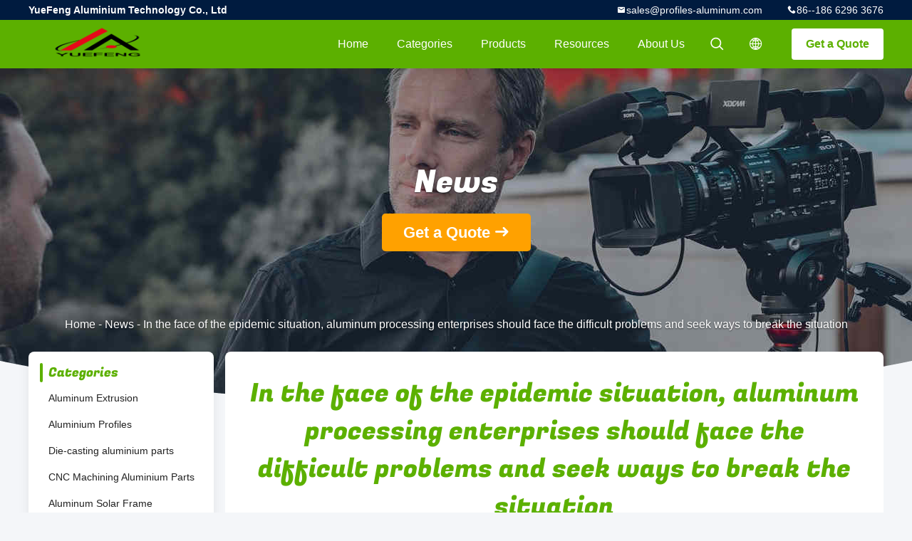

--- FILE ---
content_type: text/html
request_url: https://www.profiles-aluminum.com/news/in-the-face-of-the-epidemic-situation-aluminum-processing-enterprises-should-face-the-difficult-prob-72902.html
body_size: 12561
content:
<!DOCTYPE html>
<html lang="en">
<head>
	<meta charset="utf-8">
	<meta http-equiv="X-UA-Compatible" content="IE=edge">
	<meta name="viewport" content="width=device-width, initial-scale=1.0, maximum-scale=1.0, user-scalable=no">
    <title>China YueFeng Aluminium Technology Co., Ltd latest company news about In the face of the epidemic situation, aluminum processing enterprises should face the difficult problems and seek ways to break the situation</title>
    <meta name="keywords" content="In the face of the epidemic situation, aluminum processing enterprises should face the difficult problems and seek ways to break the situation, China YueFeng Aluminium Technology Co., Ltd, headlines, latest news" />
    <meta name="description" content="China YueFeng Aluminium Technology Co., Ltd latest company news about In the face of the epidemic situation, aluminum processing enterprises should face the difficult problems and seek ways to break the situation." />
    <link rel='preload'
					  href=/photo/profiles-aluminum/sitetpl/style/common.css?ver=1719459491 as='style'><link type='text/css' rel='stylesheet'
					  href=/photo/profiles-aluminum/sitetpl/style/common.css?ver=1719459491 media='all'><link rel="canonical" href="https://www.profiles-aluminum.com/news/in-the-face-of-the-epidemic-situation-aluminum-processing-enterprises-should-face-the-difficult-prob-72902.html" />
<link rel="alternate" href="https://m.profiles-aluminum.com/news/in-the-face-of-the-epidemic-situation-aluminum-processing-enterprises-should-face-the-difficult-prob-72902.html" media="only screen and (max-width: 640px)" />
<style type="text/css">
/*<![CDATA[*/
.consent__cookie {position: fixed;top: 0;left: 0;width: 100%;height: 0%;z-index: 100000;}.consent__cookie_bg {position: fixed;top: 0;left: 0;width: 100%;height: 100%;background: #000;opacity: .6;display: none }.consent__cookie_rel {position: fixed;bottom:0;left: 0;width: 100%;background: #fff;display: -webkit-box;display: -ms-flexbox;display: flex;flex-wrap: wrap;padding: 24px 80px;-webkit-box-sizing: border-box;box-sizing: border-box;-webkit-box-pack: justify;-ms-flex-pack: justify;justify-content: space-between;-webkit-transition: all ease-in-out .3s;transition: all ease-in-out .3s }.consent__close {position: absolute;top: 20px;right: 20px;cursor: pointer }.consent__close svg {fill: #777 }.consent__close:hover svg {fill: #000 }.consent__cookie_box {flex: 1;word-break: break-word;}.consent__warm {color: #777;font-size: 16px;margin-bottom: 12px;line-height: 19px }.consent__title {color: #333;font-size: 20px;font-weight: 600;margin-bottom: 12px;line-height: 23px }.consent__itxt {color: #333;font-size: 14px;margin-bottom: 12px;display: -webkit-box;display: -ms-flexbox;display: flex;-webkit-box-align: center;-ms-flex-align: center;align-items: center }.consent__itxt i {display: -webkit-inline-box;display: -ms-inline-flexbox;display: inline-flex;width: 28px;height: 28px;border-radius: 50%;background: #e0f9e9;margin-right: 8px;-webkit-box-align: center;-ms-flex-align: center;align-items: center;-webkit-box-pack: center;-ms-flex-pack: center;justify-content: center }.consent__itxt svg {fill: #3ca860 }.consent__txt {color: #a6a6a6;font-size: 14px;margin-bottom: 8px;line-height: 17px }.consent__btns {display: -webkit-box;display: -ms-flexbox;display: flex;-webkit-box-orient: vertical;-webkit-box-direction: normal;-ms-flex-direction: column;flex-direction: column;-webkit-box-pack: center;-ms-flex-pack: center;justify-content: center;flex-shrink: 0;}.consent__btn {width: 280px;height: 40px;line-height: 40px;text-align: center;background: #3ca860;color: #fff;border-radius: 4px;margin: 8px 0;-webkit-box-sizing: border-box;box-sizing: border-box;cursor: pointer }.consent__btn:hover {background: #00823b }.consent__btn.empty {color: #3ca860;border: 1px solid #3ca860;background: #fff }.consent__btn.empty:hover {background: #3ca860;color: #fff }.open .consent__cookie_bg {display: block }.open .consent__cookie_rel {bottom: 0 }@media (max-width: 760px) {.consent__btns {width: 100%;align-items: center;}.consent__cookie_rel {padding: 20px 24px }}.consent__cookie.open {display: block;}.consent__cookie {display: none;}
/*]]>*/
</style>
<script type="text/javascript">
/*<![CDATA[*/
window.isvideotpl = 0;window.detailurl = '';
var isShowGuide=0;showGuideColor=0;var company_type = 4;var webim_domain = '';

var colorUrl = '';
var aisearch = 0;
var selfUrl = '';
window.playerReportUrl='/vod/view_count/report';
var query_string = ["News","Detail",72902];
var g_tp = '';
var customtplcolor = 99706;
window.predomainsub = "";
/*]]>*/
</script>
</head>
<body>
<script>
    var originProductInfo = '';
        var originProductInfo = {"showproduct":0,"pid":0,"name":"","source_url":"","picurl":"","propertyDetail":[],"username":"Mr. James Wong","viewTime":"Last Login : 9 hours 10 minutes ago","subject":"Please send me your price list","countrycode":""};
        var save_url = "/contactsave.html";
    var pid = 0;
    var subject = originProductInfo['subject'];
</script>
<div class="leave-message-dialog">
<div id="xuanpan_dialog_box_pql" class="dialog_99705 xuanpan_dialog_box_pql" style="display:none;background:rgba(0,0,0,.6);width:100%;height:100%;position: fixed;top:0;left:0;z-index: 999999;">
    <div class="box_pql"
         style="width:526px;height:206px;background:rgba(255,255,255,1);opacity:1;border-radius:4px;position: absolute;left: 50%;top: 50%;transform: translate(-50%,-50%);">
        <div onclick="closeInquiryCreateDialog()" class="close close_create_dialog"
             style="cursor: pointer;height:42px;width:40px;float:right;padding-top: 16px;"><span
                style="display: inline-block;width: 25px;height: 2px;background: rgb(114, 114, 114);transform: rotate(45deg); "><span
                    style="display: block;width: 25px;height: 2px;background: rgb(114, 114, 114);transform: rotate(-90deg); "></span></span>
        </div>
        <div
            style="height: 72px; overflow: hidden; text-overflow: ellipsis; display:-webkit-box;-ebkit-line-clamp: 3;-ebkit-box-orient: vertical; margin-top: 58px; padding: 0 84px; font-size: 18px; color: rgba(51, 51, 51, 1); text-align: center; ">
            Please leave your correct email and detailed requirements (20-3,000 characters).</div>
        <div onclick="closeInquiryCreateDialog()" class="close_create_dialog"
             style="width: 139px; height: 36px; background: rgba(253, 119, 34, 1); border-radius: 4px; margin: 16px auto; color: rgba(255, 255, 255, 1); font-size: 18px; line-height: 36px; text-align: center;">
            OK</div>
    </div>
</div>
    <div class="dialog-content-pql dialog-content-pql-ok" id="dialog-content-pql-ok" style="display: none;">
  <span class="close" onclick="closepql()"><svg t="1648434466530" class="icon" viewBox="0 0 1024 1024" version="1.1" xmlns="http://www.w3.org/2000/svg" p-id="2198" width="16" height="16">
      <path d="M576 512l277.333333 277.333333-64 64-277.333333-277.333333L234.666667 853.333333 170.666667 789.333333l277.333333-277.333333L170.666667 234.666667 234.666667 170.666667l277.333333 277.333333L789.333333 170.666667 853.333333 234.666667 576 512z"
              fill="#444444" p-id="2199"></path>
    </svg></span>
        <div class="duihaook"></div>
        <p class="title">
            Submitted successfully!        </p>
        <p class="p1" style="text-align: center; font-size: 18px; margin-top: 14px;">
            We will call you back soon!        </p>
        <div class="btn" onclick="closepql()" id="endOk" style="margin: 0 auto;margin-top: 50px;">
            OK        </div>
    </div>
</div>
<div class="mask">
    <div class="pop-file">
        Up to 5 files, each 10M size is supported.        <a href="javascript:;" class="pop-close" onclick="hideFileTip()"></a>
        <a href="javascript:;" class="pop-ok" onclick="hideFileTip()">OK</a>
    </div>
</div>
<style type="text/css">.vr-asidebox {position: fixed; bottom: 290px; left: 16px; width: 160px; height: 90px; background: #eee; overflow: hidden; border: 4px solid rgba(4, 120, 237, 0.24); box-shadow: 0px 8px 16px rgba(0, 0, 0, 0.08); border-radius: 8px; display: none; z-index: 1000; } .vr-small {position: fixed; bottom: 290px; left: 16px; width: 72px; height: 90px; background: url(/images/ctm_icon_vr.png) no-repeat center; background-size: 69.5px; overflow: hidden; display: none; cursor: pointer; z-index: 1000; display: block; text-decoration: none; } .vr-group {position: relative; } .vr-animate {width: 160px; height: 90px; background: #eee; position: relative; } .js-marquee {/*margin-right: 0!important;*/ } .vr-link {position: absolute; top: 0; left: 0; width: 100%; height: 100%; display: none; } .vr-mask {position: absolute; top: 0px; left: 0px; width: 100%; height: 100%; display: block; background: #000; opacity: 0.4; } .vr-jump {position: absolute; top: 0px; left: 0px; width: 100%; height: 100%; display: block; background: url(/images/ctm_icon_see.png) no-repeat center center; background-size: 34px; font-size: 0; } .vr-close {position: absolute; top: 50%; right: 0px; width: 16px; height: 20px; display: block; transform: translate(0, -50%); background: rgba(255, 255, 255, 0.6); border-radius: 4px 0px 0px 4px; cursor: pointer; } .vr-close i {position: absolute; top: 0px; left: 0px; width: 100%; height: 100%; display: block; background: url(/images/ctm_icon_left.png) no-repeat center center; background-size: 16px; } .vr-group:hover .vr-link {display: block; } .vr-logo {position: absolute; top: 4px; left: 4px; width: 50px; height: 14px; background: url(/images/ctm_icon_vrshow.png) no-repeat; background-size: 48px; }
</style>

<style>
    .header_99705_101 .lang-list{
        flex-direction: column;
        width: 156px;
    }
    .header_99705_101 .lang-list  dt{
        display: flex;
        align-items: center;
    }
   .header_99705_101 .lang-list  dt div:hover,
   .header_99705_101 .lang-list  dt a:hover
{
    background-color: #F8EFEF;
    }
       .header_99705_101 .lang-list  dt  div{
        display: block;
    height: 50px;
    line-height: 50px;
    font-size: 14px;
    padding: 0 13px;
    text-overflow: ellipsis;
    white-space: nowrap;
    overflow: hidden;
    -webkit-transition: background-color .2s ease;
    -moz-transition: background-color .2s ease;
    -o-transition: background-color .2s ease;
    -ms-transition: background-color .2s ease;
    transition: background-color .2s ease;
    color:#333;
    }
    .header_99705_101 .lang-list dt div{
        height: 32px;
    line-height: 32px;
    }
    .header_99705_101 .lang-list dt div:hover{
        color: #ffc000;
    }
       .header_99705_101 .lang-list  dt::before{
  background: url("/images/css-sprite.png") no-repeat;
content: "";
margin: 0 5px;
width: 16px;
height: 12px;
display: inline-block;
flex-shrink: 0;
}

   .header_99705_101 .lang-list  dt.en::before {
background-position: 0 -74px;
}

   .header_99705_101 .lang-list  dt.fr::before {
background-position: -16px -74px;
}

   .header_99705_101 .lang-list  dt.de::before {
background-position: -34px -74px;
}

   .header_99705_101 .lang-list  dt.it::before {
background-position: -50px -74px;
}

   .header_99705_101 .lang-list  dt.ru::before {
background-position: -68px -74px;
}

   .header_99705_101 .lang-list  dt.es::before {
background-position: -85px -74px;
}

   .header_99705_101 .lang-list  dt.pt::before {
background-position: -102px -74px;
}

   .header_99705_101 .lang-list  dt.nl::before {
background-position: -119px -74px;
}

   .header_99705_101 .lang-list  dt.el::before {
background-position: -136px -74px;
}

   .header_99705_101 .lang-list  dt.ja::before {
background-position: -153px -74px;
}

   .header_99705_101 .lang-list  dt.ko::before {
background-position: -170px -74px;
}

   .header_99705_101 .lang-list  dt.ar::before {
background-position: -187px -74px;
}
   .header_99705_101 .lang-list  dt.cn::before {
background-position: -214px -62px;;
}

   .header_99705_101 .lang-list  dt.hi::before {
background-position: -204px -74px;
}

   .header_99705_101 .lang-list  dt.tr::before {
background-position: -221px -74px;
}

   .header_99705_101 .lang-list  dt.id::before {
background-position: -112px -62px;
}

   .header_99705_101 .lang-list  dt.vi::before {
background-position: -129px -62px;
}

   .header_99705_101 .lang-list  dt.th::before {
background-position: -146px -62px;
}

   .header_99705_101 .lang-list  dt.bn::before {
background-position: -162px -62px;
}

   .header_99705_101 .lang-list  dt.fa::before {
background-position: -180px -62px;
}

   .header_99705_101 .lang-list  dt.pl::before {
background-position: -197px -62px;
} 
</style>
<header class="header_99705_101 header_99705_101V2">
    <div class="header-fixed">
        <!-- header-top -->
        <div class="header-top">
            <div class="wrap clearfix">
                    <span class="top-company">
                        YueFeng Aluminium Technology Co., Ltd                    </span>
                                    <span class="top-phone iconfont icon-phone">86--186 6296 3676</span>
                                                    <a href="mailto:sales@profiles-aluminum.com" class="top-email iconfont icon-mail">sales@profiles-aluminum.com</a>
                            </div>
        </div>
        <!-- header-main -->
        <div class="header-main">
            <div class="wrap clearfix">
                <!-- logo -->
                <div class="logo">
                    <a title="" href="//www.profiles-aluminum.com"><img onerror="$(this).parent().hide();" src="/logo.gif" alt="" /></a>                </div>
                <!-- quote -->
                <a target="_blank" class="quote" rel="nofollow" title="Quote" href="/contactnow.html">Get a Quote</a>                <!-- lang -->
                <div class="lang">
                    <a href="javascript:;" class="iconfont icon-language"><span style="display: block; width: 0; height: 0; overflow: hidden;">描述</span>
                                            </a>
                    <div class="lang-list">
                                                    <dt class="en">
                                                                                <div class="language-select__link" style="cursor: pointer;" onclick="window.location.href='https://www.profiles-aluminum.com/news/in-the-face-of-the-epidemic-situation-aluminum-processing-enterprises-should-face-the-difficult-prob-72902.html'">English</div>
                                                    </dt>
                                            </div>
                </div>
                <!-- search -->
                <form class="search" onsubmit="return jsWidgetSearch(this,'');">
                    <a href="javascript:;" class="search-open iconfont icon-search"><span style="display: block; width: 0; height: 0; overflow: hidden;">描述</span></a>
                    <div class="search-wrap">
                        <div class="search-main">
                            <input type="text" name="keyword" placeholder="What are you looking for...">
                            <a href="javascript:;" class="search-close iconfont icon-close"></a>
                        </div>
                    </div>
                </form>
                <!-- nav -->
                <ul class="nav">
                    <li>
                        <a title="Home" href="/">Home</a>                    </li>
                    <li>
                                                    <a href="javascript:;" title="Categories">Categories</a>
                                                <div class="second">
                                                        <div class="list1">
                                <a title="China Aluminum Extrusion Manufacturers" href="/supplier-115506-aluminum-extrusion">Aluminum Extrusion</a>                                                            </div>
                                                        <div class="list1">
                                <a title="China Aluminium Profiles Manufacturers" href="/supplier-115507-aluminium-profiles">Aluminium Profiles</a>                                                            </div>
                                                        <div class="list1">
                                <a title="China Die-casting aluminium parts Manufacturers" href="/supplier-4177859-die-casting-aluminium-parts">Die-casting aluminium parts</a>                                                            </div>
                                                        <div class="list1">
                                <a title="China CNC Machining Aluminium Parts Manufacturers" href="/supplier-4178222-cnc-machining-aluminium-parts">CNC Machining Aluminium Parts</a>                                                            </div>
                                                        <div class="list1">
                                <a title="China Aluminum Solar Frame Manufacturers" href="/supplier-115498-aluminum-solar-frame">Aluminum Solar Frame</a>                                                            </div>
                                                        <div class="list1">
                                <a title="China T-Slot Aluminum Profiles Manufacturers" href="/supplier-115501-t-slot-aluminum-profiles">T-Slot Aluminum Profiles</a>                                                            </div>
                                                        <div class="list1">
                                <a title="China LED Aluminum Profiles Manufacturers" href="/supplier-115505-led-aluminum-profiles">LED Aluminum Profiles</a>                                                            </div>
                                                        <div class="list1">
                                <a title="China Aluminum Heat Sink Profiles Manufacturers" href="/supplier-115499-aluminum-heat-sink-profiles">Aluminum Heat Sink Profiles</a>                                                            </div>
                                                        <div class="list1">
                                <a title="China Angle Aluminium Manufacturers" href="/supplier-115502-angle-aluminium">Angle Aluminium</a>                                                            </div>
                                                        <div class="list1">
                                <a title="China Electric Shell Aluminum Profile Manufacturers" href="/supplier-115508-electric-shell-aluminum-profile">Electric Shell Aluminum Profile</a>                                                            </div>
                                                        <div class="list1">
                                <a title="China Shutter doors profiles Manufacturers" href="/supplier-115510-shutter-doors-profiles">Shutter doors profiles</a>                                                            </div>
                                                        <div class="list1">
                                <a title="China Aluminium Curtain Wall profiles Manufacturers" href="/supplier-115513-aluminium-curtain-wall-profiles">Aluminium Curtain Wall profiles</a>                                                            </div>
                                                        <div class="list1">
                                <a title="China Aluminum windows&amp;amp; doors profiles Manufacturers" href="/supplier-115504-aluminum-windows-doors-profiles">Aluminum windows&amp; doors profiles</a>                                                            </div>
                                                        <div class="list1">
                                <a title="China Aluminum Profiles for Exhibition Manufacturers" href="/supplier-115512-aluminum-profiles-for-exhibition">Aluminum Profiles for Exhibition</a>                                                            </div>
                                                        <div class="list1">
                                <a title="China Aluminium Tube Manufacturers" href="/supplier-115511-aluminium-tube">Aluminium Tube</a>                                                            </div>
                                                        <div class="list1">
                                <a title="China General aluminium profiles Manufacturers" href="/supplier-4768628-general-aluminium-profiles">General aluminium profiles</a>                                <div class="second2 second"><div class="list2"><a title="China aluminum tube Manufacturers" href="/supplier-4768629-aluminum-tube">aluminum tube</a></div></div>                            </div>
                                                    </div>
                    </li>
                    <li style="" >
                                                    <a title="Products" href="/products.html">Products</a>                                            </li>
                                                                                                                        <li>
                                                    <a href="javascript:;" title="Resources">Resources</a>
                            <div class="second">
                                <a title="Latest company news about News" href="/news.html">News</a>                                
                            </div>
                                                
                    </li>
                    <li>
                        <a title="About Us" href="/aboutus.html">About Us</a>                        <div class="second">
                            <a title="About Us" href="/aboutus.html">company profile</a>                                                             <a title="Factory Tour" href="/factory.html">Factory Tour</a>                                                                                        <a title="Quality Control" href="/quality.html">Quality Control</a>                                                        <a title="Contact" href="/contactus.html">Contact Us</a>                        </div>
                    </li>
                                                                             </ul>
            </div>
        </div>
    </div>
    <div class="header-support"></div>
</header>


<div class="board_99705_116">
    <div class="board-center">
                    <span class="board-title">News</span>
                        <a href="/contactnow.html"
               onclick='setinquiryCookie("");' title="Get a Quote" class="comm-btn comm-btn-jt">Get a Quote</a>
            </div>
    <div class="board-bg img-cover">
        <img src="/images/99705_banner_news.jpg" alt="">
    </div>
    <div class="bread">
        <a title="" href="/">Home</a>         - <a title="" href="/news.html">News</a> - <span >In the face of the epidemic situation, aluminum processing enterprises should face the difficult problems and seek ways to break the situation</span>    </div>
</div><div class="wrap-main">
    <div class="wrap clearfix">
        
        <div class="wrap-main-left">
            <section class="server_99705_204 server_99705_204V2">
	<div class="comm-aside-part">
		<div class="comm-title-aside">
							Categories					</div>
		<div class="service-list">
						<h2>
				<div class="box">
					<div class="title
												">
					<a class="" title="China Aluminum Extrusion Manufacturers" href="/supplier-115506-aluminum-extrusion">Aluminum Extrusion</a>										</div>
				</div>
							</h2>
						<h2>
				<div class="box">
					<div class="title
												">
					<a class="" title="China Aluminium Profiles Manufacturers" href="/supplier-115507-aluminium-profiles">Aluminium Profiles</a>										</div>
				</div>
							</h2>
						<h2>
				<div class="box">
					<div class="title
												">
					<a class="" title="China Die-casting aluminium parts Manufacturers" href="/supplier-4177859-die-casting-aluminium-parts">Die-casting aluminium parts</a>										</div>
				</div>
							</h2>
						<h2>
				<div class="box">
					<div class="title
												">
					<a class="" title="China CNC Machining Aluminium Parts Manufacturers" href="/supplier-4178222-cnc-machining-aluminium-parts">CNC Machining Aluminium Parts</a>										</div>
				</div>
							</h2>
						<h2>
				<div class="box">
					<div class="title
												">
					<a class="" title="China Aluminum Solar Frame Manufacturers" href="/supplier-115498-aluminum-solar-frame">Aluminum Solar Frame</a>										</div>
				</div>
							</h2>
						<h2>
				<div class="box">
					<div class="title
												">
					<a class="" title="China T-Slot Aluminum Profiles Manufacturers" href="/supplier-115501-t-slot-aluminum-profiles">T-Slot Aluminum Profiles</a>										</div>
				</div>
							</h2>
						<h2>
				<div class="box">
					<div class="title
												">
					<a class="" title="China LED Aluminum Profiles Manufacturers" href="/supplier-115505-led-aluminum-profiles">LED Aluminum Profiles</a>										</div>
				</div>
							</h2>
						<h2>
				<div class="box">
					<div class="title
												">
					<a class="" title="China Aluminum Heat Sink Profiles Manufacturers" href="/supplier-115499-aluminum-heat-sink-profiles">Aluminum Heat Sink Profiles</a>										</div>
				</div>
							</h2>
						<h2>
				<div class="box">
					<div class="title
												">
					<a class="" title="China Angle Aluminium Manufacturers" href="/supplier-115502-angle-aluminium">Angle Aluminium</a>										</div>
				</div>
							</h2>
						<h2>
				<div class="box">
					<div class="title
												">
					<a class="" title="China Electric Shell Aluminum Profile Manufacturers" href="/supplier-115508-electric-shell-aluminum-profile">Electric Shell Aluminum Profile</a>										</div>
				</div>
							</h2>
						<h2>
				<div class="box">
					<div class="title
												">
					<a class="" title="China Shutter doors profiles Manufacturers" href="/supplier-115510-shutter-doors-profiles">Shutter doors profiles</a>										</div>
				</div>
							</h2>
						<h2>
				<div class="box">
					<div class="title
												">
					<a class="" title="China Aluminium Curtain Wall profiles Manufacturers" href="/supplier-115513-aluminium-curtain-wall-profiles">Aluminium Curtain Wall profiles</a>										</div>
				</div>
							</h2>
						<h2>
				<div class="box">
					<div class="title
												">
					<a class="" title="China Aluminum windows&amp;amp; doors profiles Manufacturers" href="/supplier-115504-aluminum-windows-doors-profiles">Aluminum windows&amp; doors profiles</a>										</div>
				</div>
							</h2>
						<h2>
				<div class="box">
					<div class="title
												">
					<a class="" title="China Aluminum Profiles for Exhibition Manufacturers" href="/supplier-115512-aluminum-profiles-for-exhibition">Aluminum Profiles for Exhibition</a>										</div>
				</div>
							</h2>
						<h2>
				<div class="box">
					<div class="title
												">
					<a class="" title="China Aluminium Tube Manufacturers" href="/supplier-115511-aluminium-tube">Aluminium Tube</a>										</div>
				</div>
							</h2>
						<h2>
				<div class="box">
					<div class="title
												">
					<a class="" title="China General aluminium profiles Manufacturers" href="/supplier-4768628-general-aluminium-profiles">General aluminium profiles</a>					<i class="iconselsect"></i>					</div>
				</div>
				<div class="child0" ><h2 class="box "><div class="title "><a class="" title="China aluminum tube Manufacturers" href="/supplier-4768629-aluminum-tube">aluminum tube</a></div></h2></div>			</h2>
					</div>
	</div>
</section>            <form class="message_99705_205">
    <div class="comm-aside-part">
        <h3 class="comm-title-aside">Leave a Message</h3>
        <div class="quote">
                            <textarea placeholder="Please send your requirements." id="inquiry_message_quote" name="inquiry_message_quote" class="form-part"></textarea>
                        <input type="text" name="inquiry_lam_email" id="inquiry_email_quote" placeholder="Enter your E-mail" class="form-part">
            <input type="text" style="display:none" oninput="value=value.replace(/[^0-9_+-]/g,'');" name="inquiry_lam_phone" id="inquiry_phone_quote" placeholder="Phone" class="form-part">
            <label class="form-part quote-file">
                    <span>Attach Files</span>
                    <input type="file" name="file" id="quote_upfile" multiple>
                <b>Please select file</b>
            </label>
            <div class="file_tip_show">
            </div>
            <input type="hidden" id="check_sort" value="1">
            <button id="inquirysubmit" class="comm-btn form-part"  type="button">Send</button>
        </div>
    </div>
</form>        </div>
        <div class="wrap-main-right">
            
<section class="content_99705_203">
    <h1 class="newsTitle">In the face of the epidemic situation, aluminum processing enterprises should face the difficult problems and seek ways to break the situation</h1>
    <div class="newsDate">February 20, 2020</div>
    <div class="newsRich">
         <h3 style="background: rgb(255, 255, 255); margin: 2.4rem 0px; padding: 0px; outline: 0px; border: 0px currentColor; border-image: none; color: rgba(0, 0, 0, 0.9); text-transform: none; line-height: 1.4; text-indent: 0px; letter-spacing: normal; font-family: -apple-system, system-ui, BlinkMacSystemFont, "Segoe UI", Roboto, "Helvetica Neue", "Fira Sans", Ubuntu, Oxygen, "Oxygen Sans", Cantarell, "Droid Sans", "Apple Color Emoji", "Segoe UI Emoji", "Segoe UI Symbol", "Lucida Grande", Helvetica, Arial, sans-serif; font-size: 2rem; font-style: normal; font-weight: 600; word-spacing: 0px; vertical-align: baseline; white-space: normal; box-sizing: inherit; orphans: 2; widows: 2; font-variant-ligatures: normal; font-variant-caps: normal; -webkit-text-stroke-width: 0px; text-decoration-style: initial; text-decoration-color: initial;"><span style="font-size: 14px;"><span style="font-family: arial,helvetica,sans-serif;">Abstract: in the face of the epidemic, aluminum processing enterprises need to always maintain a sense of crisis, make full preparations, the university will turn crises into opportunities, winter will always pass, spring will come, we should take the best attitude to meet the arrival of opportunities!</span></span></h3>

<p style="background: rgb(255, 255, 255); margin: 0px 0px 3.2rem; padding: 0px; border: 0px currentColor; border-image: none; color: rgba(0, 0, 0, 0.75); text-transform: none; line-height: 3.2rem; text-indent: 0px; letter-spacing: normal; font-family: "Source Serif Pro", serif; font-size: 2rem; font-style: normal; font-weight: 400; word-spacing: 0px; vertical-align: baseline; white-space: normal; box-sizing: inherit; orphans: 2; widows: 2; font-variant-ligatures: normal; font-variant-caps: normal; -webkit-text-stroke-width: 0px; text-decoration-style: initial; text-decoration-color: initial;"><span style="font-size: 14px;"><span style="font-family: arial,helvetica,sans-serif;">At the beginning of spring this year, the Spring Festival holiday was extended under the influence of the epidemic, and the government called on the broad masses of people to "stay at home", go out less, not gather, and work together to prevent the spread of the epidemic. As a result, enterprises in many industries, such as consumer retail, finance, tourism, catering, and manufacturing, were forced to enter the cold winter, and the sudden COVID-19 epidemic became the "black swan" of China's economy in 2020.</span></span></p>

<p style="background: rgb(255, 255, 255); margin: 3.2rem 0px; padding: 0px; border: 0px currentColor; border-image: none; color: rgba(0, 0, 0, 0.75); text-transform: none; line-height: 3.2rem; text-indent: 0px; letter-spacing: normal; font-family: "Source Serif Pro", serif; font-size: 2rem; font-style: normal; font-weight: 400; word-spacing: 0px; vertical-align: baseline; white-space: normal; box-sizing: inherit; orphans: 2; widows: 2; font-variant-ligatures: normal; font-variant-caps: normal; -webkit-text-stroke-width: 0px; text-decoration-style: initial; text-decoration-color: initial;"><span style="font-size: 14px;"><span style="font-family: arial,helvetica,sans-serif;">There is no doubt that the outbreak and spread of the epidemic have caught many aluminum processing enterprises by surprise. Delayed resumption of work and delayed resumption of production still have a relatively large impact on the overall operation of enterprises. At the same time, the occurrence of the epidemic has accelerated the reshuffle and integration of the industry. At this time of crisis, aluminum processing enterprises how to face the problem and seek a way to break the situation?</span></span></p>

<h3 style="background: rgb(255, 255, 255); margin: 2.4rem 0px; padding: 0px; outline: 0px; border: 0px currentColor; border-image: none; color: rgba(0, 0, 0, 0.9); text-transform: none; line-height: 1.4; text-indent: 0px; letter-spacing: normal; font-family: -apple-system, system-ui, BlinkMacSystemFont, "Segoe UI", Roboto, "Helvetica Neue", "Fira Sans", Ubuntu, Oxygen, "Oxygen Sans", Cantarell, "Droid Sans", "Apple Color Emoji", "Segoe UI Emoji", "Segoe UI Symbol", "Lucida Grande", Helvetica, Arial, sans-serif; font-size: 2rem; font-style: normal; font-weight: 600; word-spacing: 0px; vertical-align: baseline; white-space: normal; box-sizing: inherit; orphans: 2; widows: 2; font-variant-ligatures: normal; font-variant-caps: normal; -webkit-text-stroke-width: 0px; text-decoration-style: initial; text-decoration-color: initial;"><span style="font-size: 14px;"><span style="font-family: arial,helvetica,sans-serif;">Customer-centered, product optimization and innovation.</span></span></h3>

<p style="background: rgb(255, 255, 255); margin: 0px 0px 3.2rem; padding: 0px; border: 0px currentColor; border-image: none; color: rgba(0, 0, 0, 0.75); text-transform: none; line-height: 3.2rem; text-indent: 0px; letter-spacing: normal; font-family: "Source Serif Pro", serif; font-size: 2rem; font-style: normal; font-weight: 400; word-spacing: 0px; vertical-align: baseline; white-space: normal; box-sizing: inherit; orphans: 2; widows: 2; font-variant-ligatures: normal; font-variant-caps: normal; -webkit-text-stroke-width: 0px; text-decoration-style: initial; text-decoration-color: initial;"><span style="font-size: 14px;"><span style="font-family: arial,helvetica,sans-serif;">Affected by the epidemic, many enterprises have responded to the call of the country and delayed the return to work to ensure the health and safety of their employees. Although production has been suspended, the operation of enterprises can still operate normally. According to <a rel="nofollow" target="_blank" href="http://www.profiles-aluminum.com/" rel="nofollow noopener" style="background: none; margin: 0px; padding: 0px; border: 0px currentColor; border-image: none; color: rgb(102, 94, 208); font-size: 20px; font-weight: 400; text-decoration: none; vertical-align: baseline; box-sizing: inherit; touch-action: manipulation; overflow-wrap: break-word;" target="_blank">Yuefeng Group</a>, many aluminum profile enterprises have begun to adopt the innovative form of working from home, and the following period of time will be a golden period for enterprises to adjust themselves, including product optimization, business structure optimization, personnel training and so on.</span></span></p>

<p style="background: rgb(255, 255, 255); margin: 3.2rem 0px; padding: 0px; border: 0px currentColor; border-image: none; color: rgba(0, 0, 0, 0.75); text-transform: none; line-height: 3.2rem; text-indent: 0px; letter-spacing: normal; font-family: "Source Serif Pro", serif; font-size: 2rem; font-style: normal; font-weight: 400; word-spacing: 0px; vertical-align: baseline; white-space: normal; box-sizing: inherit; orphans: 2; widows: 2; font-variant-ligatures: normal; font-variant-caps: normal; -webkit-text-stroke-width: 0px; text-decoration-style: initial; text-decoration-color: initial;"><span style="font-size: 14px;"><span style="font-family: arial,helvetica,sans-serif;">Among them, product optimization and upgrading is the primary task of the enterprise. according to the changes of the market and taking the needs of customers as the main starting point, speeding up the optimization and upgrading of the company's original products is more beneficial for enterprises to quickly occupy market share after returning to work, so as to reduce the impact of the epidemic on enterprises. Opportunities are reserved for those who are prepared. We should not just sit back and wait for death. Instead, we should actively face the new changes in the market and look for opportunities in the crisis in order to find a way for enterprises to break through.</span></span></p>

<h3 style="background: rgb(255, 255, 255); margin: 2.4rem 0px; padding: 0px; outline: 0px; border: 0px currentColor; border-image: none; color: rgba(0, 0, 0, 0.9); text-transform: none; line-height: 1.4; text-indent: 0px; letter-spacing: normal; font-family: -apple-system, system-ui, BlinkMacSystemFont, "Segoe UI", Roboto, "Helvetica Neue", "Fira Sans", Ubuntu, Oxygen, "Oxygen Sans", Cantarell, "Droid Sans", "Apple Color Emoji", "Segoe UI Emoji", "Segoe UI Symbol", "Lucida Grande", Helvetica, Arial, sans-serif; font-size: 2rem; font-style: normal; font-weight: 600; word-spacing: 0px; vertical-align: baseline; white-space: normal; box-sizing: inherit; orphans: 2; widows: 2; font-variant-ligatures: normal; font-variant-caps: normal; -webkit-text-stroke-width: 0px; text-decoration-style: initial; text-decoration-color: initial;"><span style="font-size: 14px;"><span style="font-family: arial,helvetica,sans-serif;">The Transformation of Marketing Mode: accelerating the Transformation to Internet and Digitalization</span></span></h3>

<p style="background: rgb(255, 255, 255); margin: 0px 0px 3.2rem; padding: 0px; border: 0px currentColor; border-image: none; color: rgba(0, 0, 0, 0.75); text-transform: none; line-height: 3.2rem; text-indent: 0px; letter-spacing: normal; font-family: "Source Serif Pro", serif; font-size: 2rem; font-style: normal; font-weight: 400; word-spacing: 0px; vertical-align: baseline; white-space: normal; box-sizing: inherit; orphans: 2; widows: 2; font-variant-ligatures: normal; font-variant-caps: normal; -webkit-text-stroke-width: 0px; text-decoration-style: initial; text-decoration-color: initial;"><span style="font-size: 14px;"><span style="font-family: arial,helvetica,sans-serif;">During the epidemic, many enterprises have adopted innovative office models-- "cloud office", online meetings, online courses, online orders, online marketing, and so on, which undoubtedly reveals a message to us: in the Internet age, anything is possible.</span></span></p>

<p style="background: rgb(255, 255, 255); margin: 3.2rem 0px; padding: 0px; border: 0px currentColor; border-image: none; color: rgba(0, 0, 0, 0.75); text-transform: none; line-height: 3.2rem; text-indent: 0px; letter-spacing: normal; font-family: "Source Serif Pro", serif; font-size: 2rem; font-style: normal; font-weight: 400; word-spacing: 0px; vertical-align: baseline; white-space: normal; box-sizing: inherit; orphans: 2; widows: 2; font-variant-ligatures: normal; font-variant-caps: normal; -webkit-text-stroke-width: 0px; text-decoration-style: initial; text-decoration-color: initial;"><span style="font-size: 14px;"><span style="font-family: arial,helvetica,sans-serif;">After the recovery of the epidemic, enterprises need to change marketing models and marketing ideas in time, actively carry out online marketing, and get customers' savings flow in the cloud, which can enable enterprises to obtain larger market share and more traffic. Under the epidemic, only change, can adapt; only innovation, can develop, aluminum processing industry innovation has a long way to go.</span></span></p>

<p style="background: rgb(255, 255, 255); margin: 3.2rem 0px; padding: 0px; border: 0px currentColor; border-image: none; color: rgba(0, 0, 0, 0.75); text-transform: none; line-height: 3.2rem; text-indent: 0px; letter-spacing: normal; font-family: "Source Serif Pro", serif; font-size: 2rem; font-style: normal; font-weight: 400; word-spacing: 0px; vertical-align: baseline; white-space: normal; box-sizing: inherit; orphans: 2; widows: 2; font-variant-ligatures: normal; font-variant-caps: normal; -webkit-text-stroke-width: 0px; text-decoration-style: initial; text-decoration-color: initial;"><span style="font-size: 14px;"><span style="font-family: arial,helvetica,sans-serif;">The epidemic is threatening, which is not only a test, but also an opportunity. Aluminum processing enterprises need to always maintain a sense of crisis, make full preparations to deal with, the school will turn adversity into opportunity, winter will always pass, spring will come, we should take the best attitude to meet the opportunity!</span></span></p>

<p style="background: rgb(255, 255, 255); margin: 3.2rem 0px; padding: 0px; border: 0px currentColor; border-image: none; color: rgba(0, 0, 0, 0.75); text-transform: none; line-height: 3.2rem; text-indent: 0px; letter-spacing: normal; font-family: "Source Serif Pro", serif; font-size: 2rem; font-style: normal; font-weight: 400; word-spacing: 0px; vertical-align: baseline; white-space: normal; box-sizing: inherit; orphans: 2; widows: 2; font-variant-ligatures: normal; font-variant-caps: normal; -webkit-text-stroke-width: 0px; text-decoration-style: initial; text-decoration-color: initial;"><span style="font-size: 14px;"><span style="font-family: arial,helvetica,sans-serif;">Yuefeng Group is a leading <a rel="nofollow" target="_blank" href="http://www.profiles-aluminum.com/" rel="nofollow noopener" style="background: none; margin: 0px; padding: 0px; border: 0px currentColor; border-image: none; color: rgb(102, 94, 208); font-size: 20px; font-weight: 400; text-decoration: none; vertical-align: baseline; box-sizing: inherit; touch-action: manipulation; overflow-wrap: break-word;" target="_blank">aluminum extrusion</a> enterprise in the world. at present, it has formed a development pattern of three core businesses: industrial aluminum extrusion, aluminum Calendering and deep processing. the company's products have been widely used in green construction, transportation, mechanical equipment and power engineering and other fields, and its customers are all over the world's major markets.</span></span></p>

<p style="background: rgb(255, 255, 255); margin: 3.2rem 0px; padding: 0px; border: 0px currentColor; border-image: none; color: rgba(0, 0, 0, 0.75); text-transform: none; line-height: 3.2rem; text-indent: 0px; letter-spacing: normal; font-family: "Source Serif Pro", serif; font-size: 2rem; font-style: normal; font-weight: 400; word-spacing: 0px; vertical-align: baseline; white-space: normal; box-sizing: inherit; orphans: 2; widows: 2; font-variant-ligatures: normal; font-variant-caps: normal; -webkit-text-stroke-width: 0px; text-decoration-style: initial; text-decoration-color: initial;"><span style="font-size: 14px;"><span style="font-family: arial,helvetica,sans-serif;">Give us a call at +86 18662963676, email us at sales@profiles-aluminum.com to find out how YueFeng Aluminium can help with your <a rel="nofollow" target="_blank" href="http://www.profiles-aluminum.com/" rel="nofollow noopener" style="background: none; margin: 0px; padding: 0px; border: 0px currentColor; border-image: none; color: rgb(102, 94, 208); font-size: 20px; font-weight: 400; text-decoration: none; vertical-align: baseline; box-sizing: inherit; touch-action: manipulation; overflow-wrap: break-word;" target="_blank">aluminum profile</a>/ aluminium extrusion/ aluminium solutions design.</span></span></p>    </div>

    <div class="newsFoter">
            <div class="newsLinks">
                        <h2>
                <a class="newsPrevious" title="Latest company news about Yuefeng aluminum-- &quot;hard internal skill&quot;​ strong technology, so that green has become the brightest background for development" href="/news/yuefeng-aluminum-hard-internal-skill-strong-technology-so-that-green-has-become-the-brightest-backgr-72882.html">Previous: Yuefeng aluminum-- "hard internal skill"​ strong technology, so that green has become the brightest background for development</a>            </h2>
                                    <h2>
                
                <a class="newsNext" title="Latest company news about The influence of COVID-19 epidemic situation on Aluminum processing Industry" href="/news/the-influence-of-covid-19-epidemic-situation-on-aluminum-processing-industry-72938.html">Next: The influence of COVID-19 epidemic situation on Aluminum processing Industry</a>            </h2>
                     </div>
  
        <div class="newsBackto">
            <a class="backto" href="/news.html">Back to</a>
        </div>
    </div> 
</section>

        </div>
    </div>
</div>    
 <footer class="footer_99705_109">
    <div class="logo">
        <a title="" href="//www.profiles-aluminum.com"><img onerror="$(this).parent().hide();" src="/logo.gif" alt="" /></a>    </div>
    <div class="wrap">
        <div class="company-name">
            YueFeng Aluminium Technology Co., Ltd        </div>
        <div class="footer-main clearfix">
            <div class="footer-left">
                <div class="footer-title">
                                    Categories                                </div>
                <div class="list1">
                                    <h2>
                        <a title="China Aluminum Extrusion" href="/supplier-115506-aluminum-extrusion">Aluminum Extrusion</a>                    </h2>
                                        <h2>
                        <a title="China Aluminium Profiles" href="/supplier-115507-aluminium-profiles">Aluminium Profiles</a>                    </h2>
                                        <h2>
                        <a title="China Die-casting aluminium parts" href="/supplier-4177859-die-casting-aluminium-parts">Die-casting aluminium parts</a>                    </h2>
                                        <h2>
                        <a title="China CNC Machining Aluminium Parts" href="/supplier-4178222-cnc-machining-aluminium-parts">CNC Machining Aluminium Parts</a>                    </h2>
                                        <h2>
                        <a title="China Aluminum Solar Frame" href="/supplier-115498-aluminum-solar-frame">Aluminum Solar Frame</a>                    </h2>
                                        <h2>
                        <a title="China T-Slot Aluminum Profiles" href="/supplier-115501-t-slot-aluminum-profiles">T-Slot Aluminum Profiles</a>                    </h2>
                                    </div>
            </div>
            <div class="footer-center">
                                                        <div class="footer-phone iconfont icon-phone">+86 18662963676</div>
                                                                     <a href="mailto:sales@profiles-aluminum.com;     jameswang0307@gmail.com" class="footer-mail iconfont icon-mail">sales@profiles-aluminum.com;     jameswang0307@gmail.com</a>
                                                <div class="footer-address iconfont icon-address">
                    No. 218, JiangHua Road, Xinwu District, Wuxi city, Jiangsu Province, China.                </div>
                                <ul class="share-list">
                                            <li><a href="https://www.facebook.com/jameswang0307" rel="noreferrer" class="iconfont icon-facebook" target="_blank"><span style="display: block; width: 0; height: 0; overflow: hidden;">描述</span></a></li>
                                                                <li><a href="https://twitter.com/jameswang0307" rel="noreferrer" class="iconfont icon-twitter" target="_blank"><span style="display: block; width: 0; height: 0; overflow: hidden;">描述</span></a></li>
                                                                <li><a href="http://www.profiles-aluminum.com" rel="noreferrer" class="iconfont icon-linked" target="_blank"><span style="display: block; width: 0; height: 0; overflow: hidden;">描述</span></a></li>
                                        
                                            <li><a href="https://www.youtube.com/@yuefengaluminium/videos" rel="noreferrer" class="iconfont icon-you-tube" target="_blank"><span style="display: block; width: 0; height: 0; overflow: hidden;">描述</span></a></li>
                                                                <li><a href="https://www.instagram.com/yuefengaluminium/" rel="noreferrer" class="iconfont icon-insgram" target="_blank"><span style="display: block; width: 0; height: 0; overflow: hidden;">描述</span></a></li>
                                    </ul>
            </div>
            <div class="footer-right">
                <div class="footer-title">Quick links</div>
                <a title="About Us" href="/aboutus.html">Company Profile</a><a title="Factory Tour" href="/factory.html">Factory Tour</a><a title="Quality Control" href="/quality.html">Quality Control</a><a title="Sitemap" href="/sitemap.html">Sitemap</a><a title="" href="/privacy.html">Privacy Policy</a><a title="" href="/contactus.html">Contact Us</a>            </div>
                                        </div>
        <div class="copy-right">
            <a title='China Aluminum Extrusion' href=https://www.ecer.com/china-aluminum-extrusion target='_blank'>China Aluminum Extrusion</a> Supplier. Copyright © 2016 - 2025 profiles-aluminum.com. All Rights Reserved. Developed by <a title=ECER href=https://www.ecer.com/ target='_blank'>ECER</a>        </div>
    </div>
</footer>
 <div></div>
			<script type='text/javascript' src='/js/jquery.js'></script>
					  <script type='text/javascript' src='/js/common_99706.js'></script><script type="text/javascript"> (function() {var e = document.createElement('script'); e.type = 'text/javascript'; e.async = true; e.src = '/stats.js'; var s = document.getElementsByTagName('script')[0]; s.parentNode.insertBefore(e, s); })(); </script><noscript><img style="display:none" src="/stats.php" width=0 height=0 rel="nofollow"/></noscript>
<script>
  (function(i,s,o,g,r,a,m){i['GoogleAnalyticsObject']=r;i[r]=i[r]||function(){
  (i[r].q=i[r].q||[]).push(arguments)},i[r].l=1*new Date();a=s.createElement(o),
  m=s.getElementsByTagName(o)[0];a.async=1;a.src=g;m.parentNode.insertBefore(a,m)
  })(window,document,'script','https://www.google-analytics.com/analytics.js','ga');

  ga('create', 'UA-72218013-1', 'auto');
  ga('send', 'pageview');

</script><script type="text/javascript">
/*<![CDATA[*/

									var htmlContent = `
								<div class="consent__cookie">
									<div class="consent__cookie_bg"></div>
									<div class="consent__cookie_rel">
										<div class="consent__close" onclick="allConsentNotGranted()">
											<svg t="1709102891149" class="icon" viewBox="0 0 1024 1024" version="1.1" xmlns="http://www.w3.org/2000/svg" p-id="3596" xmlns:xlink="http://www.w3.org/1999/xlink" width="32" height="32">
												<path d="M783.36 195.2L512 466.56 240.64 195.2a32 32 0 0 0-45.44 45.44L466.56 512l-271.36 271.36a32 32 0 0 0 45.44 45.44L512 557.44l271.36 271.36a32 32 0 0 0 45.44-45.44L557.44 512l271.36-271.36a32 32 0 0 0-45.44-45.44z" fill="#2C2C2C" p-id="3597"></path>
											</svg>
										</div>
										<div class="consent__cookie_box">
											<div class="consent__warm">Welcome to profiles-aluminum.com</div>
											<div class="consent__title">profiles-aluminum.com asks for your consent to use your personal data to:</div>
											<div class="consent__itxt"><i><svg t="1707012116255" class="icon" viewBox="0 0 1024 1024" version="1.1" xmlns="http://www.w3.org/2000/svg" p-id="11708" xmlns:xlink="http://www.w3.org/1999/xlink" width="20" height="20">
														<path d="M768 890.88H256a90.88 90.88 0 0 1-81.28-50.56 94.08 94.08 0 0 1 7.04-99.2A412.16 412.16 0 0 1 421.12 576a231.68 231.68 0 1 1 181.76 0 412.16 412.16 0 0 1 241.92 163.2 94.08 94.08 0 0 1 7.04 99.2 90.88 90.88 0 0 1-83.84 52.48zM512 631.68a344.96 344.96 0 0 0-280.96 146.56 30.08 30.08 0 0 0 0 32.64 26.88 26.88 0 0 0 24.32 16H768a26.88 26.88 0 0 0 24.32-16 30.08 30.08 0 0 0 0-32.64A344.96 344.96 0 0 0 512 631.68z m0-434.56a167.68 167.68 0 1 0 167.68 167.68A167.68 167.68 0 0 0 512 197.12z" p-id="11709"></path>
													</svg></i>Personalised advertising and content, advertising and content measurement, audience research and services development</div>
											<div class="consent__itxt"><i><svg t="1709102557526" class="icon" viewBox="0 0 1024 1024" version="1.1" xmlns="http://www.w3.org/2000/svg" p-id="2631" xmlns:xlink="http://www.w3.org/1999/xlink" width="20" height="20">
														<path d="M876.8 320H665.6c-70.4 0-128 57.6-128 128v358.4c0 70.4 57.6 128 128 128h211.2c70.4 0 128-57.6 128-128V448c0-70.4-57.6-128-128-128z m-211.2 64h211.2c32 0 64 25.6 64 64v320H608V448c0-38.4 25.6-64 57.6-64z m211.2 480H665.6c-25.6 0-44.8-12.8-57.6-38.4h320c-6.4 25.6-25.6 38.4-51.2 38.4z" p-id="2632"></path>
														<path d="M499.2 704c0-19.2-12.8-32-32-32H140.8c-19.2 0-38.4-19.2-38.4-38.4V224c0-19.2 19.2-32 38.4-32H768c19.2 0 38.4 19.2 38.4 38.4v38.4c0 19.2 12.8 32 32 32s32-12.8 32-32V224c0-51.2-44.8-96-102.4-96H140.8c-57.6 0-102.4 44.8-102.4 96v409.6c0 57.6 44.8 102.4 102.4 102.4h326.4c25.6 0 32-19.2 32-32z m0 64H326.4c-19.2 0-32 12.8-32 32s12.8 32 32 32h166.4c19.2 0 32-12.8 32-32s-12.8-32-25.6-32z" p-id="2633"></path>
													</svg></i>Store and/or access information on a device</div>
											<div class="consent__txt">Your personal data will be processed and information from your device (cookies, unique identifiers, and other device data) may be stored by, accessed by and shared with 135 TCF vendor(s) and 65 ad partner(s), or used specifically by this site or app.</div>
											<div class="consent__txt">Some vendors may process your personal data on the basis of legitimate interest, which you can object to by do not consent. Contact our platform customer service, you can also withdraw your consent.</div>


										</div>
										<div class="consent__btns">
											<span class="consent__btn" onclick="allConsentGranted()">Consent</span>
											<span class="consent__btn empty" onclick="allConsentNotGranted()">Do not consent</span>
										</div>
									</div>
								</div>
							`;
							var newElement = document.createElement('div');
							newElement.innerHTML = htmlContent;
							document.body.appendChild(newElement);
							var consent__cookie = {
								init:function(){},
								open:function(){
									document.querySelector('.consent__cookie').className = 'consent__cookie open';
									document.body.style.overflow = 'hidden';
								},
								close:function(){
									document.querySelector('.consent__cookie').className = 'consent__cookie';
									document.body.style.overflow = '';
								}
							};
		
/*]]>*/
</script>
</body>
</html>
<!-- static:2025-06-17 18:10:57 -->
